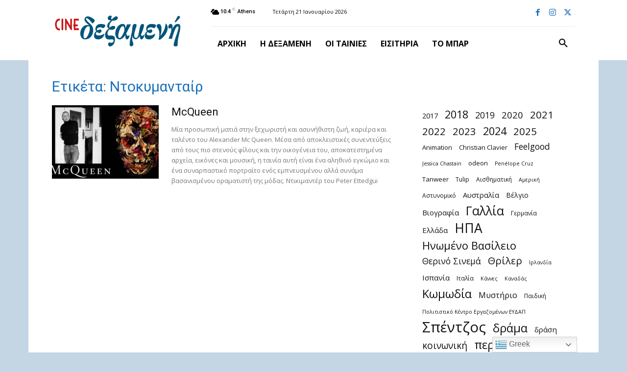

--- FILE ---
content_type: text/html; charset=utf-8
request_url: https://www.google.com/recaptcha/api2/aframe
body_size: 226
content:
<!DOCTYPE HTML><html><head><meta http-equiv="content-type" content="text/html; charset=UTF-8"></head><body><script nonce="y_I3ywuxVbLrDdqV0GNzUw">/** Anti-fraud and anti-abuse applications only. See google.com/recaptcha */ try{var clients={'sodar':'https://pagead2.googlesyndication.com/pagead/sodar?'};window.addEventListener("message",function(a){try{if(a.source===window.parent){var b=JSON.parse(a.data);var c=clients[b['id']];if(c){var d=document.createElement('img');d.src=c+b['params']+'&rc='+(localStorage.getItem("rc::a")?sessionStorage.getItem("rc::b"):"");window.document.body.appendChild(d);sessionStorage.setItem("rc::e",parseInt(sessionStorage.getItem("rc::e")||0)+1);localStorage.setItem("rc::h",'1769031708506');}}}catch(b){}});window.parent.postMessage("_grecaptcha_ready", "*");}catch(b){}</script></body></html>